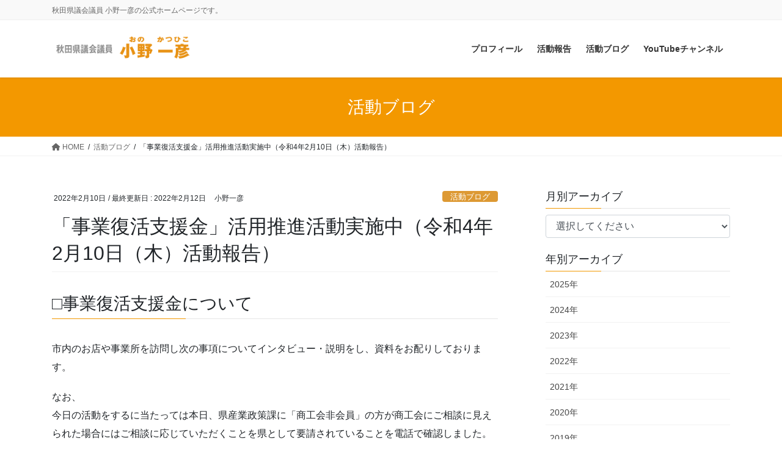

--- FILE ---
content_type: text/html; charset=UTF-8
request_url: https://ono.akita.jp/blog/1000/
body_size: 12685
content:
<!DOCTYPE html>
<html lang="ja">
<head>
<meta charset="utf-8">
<meta http-equiv="X-UA-Compatible" content="IE=edge">
<meta name="viewport" content="width=device-width, initial-scale=1">
		<!-- Global site tag (gtag.js) - Google Analytics -->
		<script async src="https://www.googletagmanager.com/gtag/js?id=G-3JQWP781VJ"></script>
		<script>
		window.dataLayer = window.dataLayer || [];
		function gtag(){dataLayer.push(arguments);}
		gtag('js', new Date());
		gtag('config', 'G-3JQWP781VJ');
		</script>
	<title>「事業復活支援金」活用推進活動実施中（令和4年2月10日（木）活動報告） | 秋田県議会議員 小野一彦　公式ホームページ</title>
<meta name='robots' content='max-image-preview:large' />
<link rel='dns-prefetch' href='//s.w.org' />
<link rel="alternate" type="application/rss+xml" title="秋田県議会議員 小野一彦　公式ホームページ &raquo; フィード" href="https://ono.akita.jp/feed/" />
<link rel="alternate" type="application/rss+xml" title="秋田県議会議員 小野一彦　公式ホームページ &raquo; コメントフィード" href="https://ono.akita.jp/comments/feed/" />
<meta name="description" content="□事業復活支援金について市内のお店や事業所を訪問し次の事項についてインタビュー・説明をし、資料をお配りしております。なお、今日の活動をするに当たっては本日、県産業政策課に「商工会非会員」の方が商工会にご相談に見えられた場合にはご相談に応じていただくことを県として要請されていることを電話で確認しました。商工会でも丁寧に対応していただいています。□インタビューし説明した事項1 事業復活支援金についてご存知でしたか？2内容について説明3国の" /><script type="text/javascript">
window._wpemojiSettings = {"baseUrl":"https:\/\/s.w.org\/images\/core\/emoji\/13.1.0\/72x72\/","ext":".png","svgUrl":"https:\/\/s.w.org\/images\/core\/emoji\/13.1.0\/svg\/","svgExt":".svg","source":{"concatemoji":"https:\/\/ono.akita.jp\/wp2020\/wp-includes\/js\/wp-emoji-release.min.js?ver=5.9.12"}};
/*! This file is auto-generated */
!function(e,a,t){var n,r,o,i=a.createElement("canvas"),p=i.getContext&&i.getContext("2d");function s(e,t){var a=String.fromCharCode;p.clearRect(0,0,i.width,i.height),p.fillText(a.apply(this,e),0,0);e=i.toDataURL();return p.clearRect(0,0,i.width,i.height),p.fillText(a.apply(this,t),0,0),e===i.toDataURL()}function c(e){var t=a.createElement("script");t.src=e,t.defer=t.type="text/javascript",a.getElementsByTagName("head")[0].appendChild(t)}for(o=Array("flag","emoji"),t.supports={everything:!0,everythingExceptFlag:!0},r=0;r<o.length;r++)t.supports[o[r]]=function(e){if(!p||!p.fillText)return!1;switch(p.textBaseline="top",p.font="600 32px Arial",e){case"flag":return s([127987,65039,8205,9895,65039],[127987,65039,8203,9895,65039])?!1:!s([55356,56826,55356,56819],[55356,56826,8203,55356,56819])&&!s([55356,57332,56128,56423,56128,56418,56128,56421,56128,56430,56128,56423,56128,56447],[55356,57332,8203,56128,56423,8203,56128,56418,8203,56128,56421,8203,56128,56430,8203,56128,56423,8203,56128,56447]);case"emoji":return!s([10084,65039,8205,55357,56613],[10084,65039,8203,55357,56613])}return!1}(o[r]),t.supports.everything=t.supports.everything&&t.supports[o[r]],"flag"!==o[r]&&(t.supports.everythingExceptFlag=t.supports.everythingExceptFlag&&t.supports[o[r]]);t.supports.everythingExceptFlag=t.supports.everythingExceptFlag&&!t.supports.flag,t.DOMReady=!1,t.readyCallback=function(){t.DOMReady=!0},t.supports.everything||(n=function(){t.readyCallback()},a.addEventListener?(a.addEventListener("DOMContentLoaded",n,!1),e.addEventListener("load",n,!1)):(e.attachEvent("onload",n),a.attachEvent("onreadystatechange",function(){"complete"===a.readyState&&t.readyCallback()})),(n=t.source||{}).concatemoji?c(n.concatemoji):n.wpemoji&&n.twemoji&&(c(n.twemoji),c(n.wpemoji)))}(window,document,window._wpemojiSettings);
</script>
<style type="text/css">
img.wp-smiley,
img.emoji {
	display: inline !important;
	border: none !important;
	box-shadow: none !important;
	height: 1em !important;
	width: 1em !important;
	margin: 0 0.07em !important;
	vertical-align: -0.1em !important;
	background: none !important;
	padding: 0 !important;
}
</style>
	<link rel='stylesheet' id='vkExUnit_common_style-css'  href='https://ono.akita.jp/wp2020/wp-content/plugins/vk-all-in-one-expansion-unit/assets/css/vkExUnit_style.css?ver=9.76.0.1' type='text/css' media='all' />
<style id='vkExUnit_common_style-inline-css' type='text/css'>
:root {--ver_page_top_button_url:url(https://ono.akita.jp/wp2020/wp-content/plugins/vk-all-in-one-expansion-unit/assets/images/to-top-btn-icon.svg);}@font-face {font-weight: normal;font-style: normal;font-family: "vk_sns";src: url("https://ono.akita.jp/wp2020/wp-content/plugins/vk-all-in-one-expansion-unit/inc/sns/icons/fonts/vk_sns.eot?-bq20cj");src: url("https://ono.akita.jp/wp2020/wp-content/plugins/vk-all-in-one-expansion-unit/inc/sns/icons/fonts/vk_sns.eot?#iefix-bq20cj") format("embedded-opentype"),url("https://ono.akita.jp/wp2020/wp-content/plugins/vk-all-in-one-expansion-unit/inc/sns/icons/fonts/vk_sns.woff?-bq20cj") format("woff"),url("https://ono.akita.jp/wp2020/wp-content/plugins/vk-all-in-one-expansion-unit/inc/sns/icons/fonts/vk_sns.ttf?-bq20cj") format("truetype"),url("https://ono.akita.jp/wp2020/wp-content/plugins/vk-all-in-one-expansion-unit/inc/sns/icons/fonts/vk_sns.svg?-bq20cj#vk_sns") format("svg");}
</style>
<link rel='stylesheet' id='wp-block-library-css'  href='https://ono.akita.jp/wp2020/wp-includes/css/dist/block-library/style.min.css?ver=5.9.12' type='text/css' media='all' />
<style id='wp-block-library-inline-css' type='text/css'>
.vk-cols--reverse{flex-direction:row-reverse}@media(min-width: 600px){.vk-cols--reverse .wp-block-column{margin-left:1em}.vk-cols--reverse .wp-block-column:last-child{margin-right:1em;margin-left:0}.vk-cols--reverse.vk-cols--fit .wp-block-column{margin-right:0;margin-left:0}}@media(min-width: 782px){.vk-cols--reverse.wp-block-columns:not(.is-not-stacked-on-mobile)>.wp-block-column:not(:first-child){margin-left:0}}@media(min-width: 600px)and (max-width: 781px){.vk-cols--reverse.wp-block-columns:not(.is-not-stacked-on-mobile)>.wp-block-column:nth-child(2n){margin-left:0}}.vk-cols--hasbtn{margin-bottom:0}.vk-cols--hasbtn>.row>.vk_gridColumn_item,.vk-cols--hasbtn>.wp-block-column{position:relative;padding-bottom:3em;margin-bottom:var(--vk-margin-block-bottom)}.vk-cols--hasbtn>.row>.vk_gridColumn_item>.wp-block-buttons,.vk-cols--hasbtn>.row>.vk_gridColumn_item>.vk_button,.vk-cols--hasbtn>.wp-block-column>.wp-block-buttons,.vk-cols--hasbtn>.wp-block-column>.vk_button{position:absolute;bottom:0;width:calc(100% - 15px - 15px)}.vk-cols--fit--gap1.wp-block-columns{gap:1px}@media(min-width: 600px)and (max-width: 781px){.vk-cols--fit--gap1.wp-block-columns .wp-block-column:not(:only-child){flex-basis:calc(50% - 1px) !important}}.vk-cols--fit.wp-block-columns,.vk-cols--fit.wp-block-columns:not(.is-not-stacked-on-mobile){margin-top:0;margin-bottom:0;justify-content:space-between}.vk-cols--fit.wp-block-columns>.wp-block-column *:last-child,.vk-cols--fit.wp-block-columns:not(.is-not-stacked-on-mobile)>.wp-block-column *:last-child{margin-bottom:0}.vk-cols--fit.wp-block-columns>.wp-block-column>.wp-block-cover,.vk-cols--fit.wp-block-columns:not(.is-not-stacked-on-mobile)>.wp-block-column>.wp-block-cover{margin-top:0}.vk-cols--fit.wp-block-columns.has-background,.vk-cols--fit.wp-block-columns:not(.is-not-stacked-on-mobile).has-background{padding:0}@media(max-width: 599px){.vk-cols--fit.wp-block-columns:not(.has-background)>.wp-block-column:not(.has-background),.vk-cols--fit.wp-block-columns:not(.is-not-stacked-on-mobile):not(.has-background)>.wp-block-column:not(.has-background){padding-left:0 !important;padding-right:0 !important}}@media(min-width: 782px){.vk-cols--fit.wp-block-columns .block-editor-block-list__block.wp-block-column:not(:first-child),.vk-cols--fit.wp-block-columns>.wp-block-column:not(:first-child),.vk-cols--fit.wp-block-columns:not(.is-not-stacked-on-mobile) .block-editor-block-list__block.wp-block-column:not(:first-child),.vk-cols--fit.wp-block-columns:not(.is-not-stacked-on-mobile)>.wp-block-column:not(:first-child){margin-left:0}}@media(min-width: 600px)and (max-width: 781px){.vk-cols--fit.wp-block-columns .wp-block-column:nth-child(2n),.vk-cols--fit.wp-block-columns:not(.is-not-stacked-on-mobile) .wp-block-column:nth-child(2n){margin-left:0}.vk-cols--fit.wp-block-columns .wp-block-column:not(:only-child),.vk-cols--fit.wp-block-columns:not(.is-not-stacked-on-mobile) .wp-block-column:not(:only-child){flex-basis:50% !important}}.vk-cols--fit.vk-cols--grid>.block-editor-block-list__block,.vk-cols--fit.vk-cols--grid>.wp-block-column,.vk-cols--fit.vk-cols--grid:not(.is-not-stacked-on-mobile)>.block-editor-block-list__block,.vk-cols--fit.vk-cols--grid:not(.is-not-stacked-on-mobile)>.wp-block-column{flex-basis:50%}@media(max-width: 599px){.vk-cols--fit.vk-cols--grid.vk-cols--grid--alignfull>.wp-block-column:nth-child(2)>.wp-block-cover,.vk-cols--fit.vk-cols--grid:not(.is-not-stacked-on-mobile).vk-cols--grid--alignfull>.wp-block-column:nth-child(2)>.wp-block-cover{width:100vw;margin-right:calc((100% - 100vw)/2);margin-left:calc((100% - 100vw)/2)}}@media(min-width: 600px){.vk-cols--fit.vk-cols--grid.vk-cols--grid--alignfull>.wp-block-column:nth-child(2)>.wp-block-cover,.vk-cols--fit.vk-cols--grid:not(.is-not-stacked-on-mobile).vk-cols--grid--alignfull>.wp-block-column:nth-child(2)>.wp-block-cover{margin-right:calc(100% - 50vw);width:50vw}}@media(min-width: 600px){.vk-cols--fit.vk-cols--grid.vk-cols--grid--alignfull.vk-cols--reverse>.wp-block-column,.vk-cols--fit.vk-cols--grid:not(.is-not-stacked-on-mobile).vk-cols--grid--alignfull.vk-cols--reverse>.wp-block-column{margin-left:0;margin-right:0}.vk-cols--fit.vk-cols--grid.vk-cols--grid--alignfull.vk-cols--reverse>.wp-block-column:nth-child(2)>.wp-block-cover,.vk-cols--fit.vk-cols--grid:not(.is-not-stacked-on-mobile).vk-cols--grid--alignfull.vk-cols--reverse>.wp-block-column:nth-child(2)>.wp-block-cover{margin-left:calc(100% - 50vw)}}.vk-cols--menu h2,.vk-cols--menu h3,.vk-cols--menu h4,.vk-cols--menu h5{margin-bottom:.2em;text-shadow:#000 0 0 10px}.vk-cols--menu h2:first-child,.vk-cols--menu h3:first-child,.vk-cols--menu h4:first-child,.vk-cols--menu h5:first-child{margin-top:0}.vk-cols--menu p{margin-bottom:1rem;text-shadow:#000 0 0 10px}.vk-cols--menu .wp-block-cover__inner-container:last-child{margin-bottom:0}.vk-cols--fitbnrs .wp-block-column .wp-block-cover:hover img{filter:unset}.vk-cols--fitbnrs .wp-block-column .wp-block-cover:hover{background-color:unset}.vk-cols--fitbnrs .wp-block-column .wp-block-cover:hover .wp-block-cover__image-background{filter:unset !important}.vk-cols--fitbnrs .wp-block-cover__inner-container{position:absolute;height:100%;width:100%}.vk-cols--fitbnrs .vk_button{height:100%;margin:0}.vk-cols--fitbnrs .vk_button .vk_button_btn,.vk-cols--fitbnrs .vk_button .btn{height:100%;width:100%;border:none;box-shadow:none;background-color:unset;transition:unset}.vk-cols--fitbnrs .vk_button .vk_button_btn:hover,.vk-cols--fitbnrs .vk_button .btn:hover{transition:unset}.vk-cols--fitbnrs .vk_button .vk_button_btn:after,.vk-cols--fitbnrs .vk_button .btn:after{border:none}.vk-cols--fitbnrs .vk_button .vk_button_link_txt{width:100%;position:absolute;top:50%;left:50%;transform:translateY(-50%) translateX(-50%);font-size:2rem;text-shadow:#000 0 0 10px}.vk-cols--fitbnrs .vk_button .vk_button_link_subCaption{width:100%;position:absolute;top:calc(50% + 2.2em);left:50%;transform:translateY(-50%) translateX(-50%);text-shadow:#000 0 0 10px}.vk-cols--media .wp-block-column:not(:first-child) .wp-block-image,.vk-cols--media .wp-block-column:not(:first-child) figure{margin-bottom:0}@media(min-width: 600px){.vk-cols--media.vk-cols--reverse .wp-block-column:first-child{margin-left:0}}@media(min-width: 782px){.vk-cols--media .wp-block-column:not(:first-child){--wp--style--block-gap: 3rem;margin-left:3rem}.vk-cols--media.vk-cols--reverse .wp-block-column:not(:first-child){margin-right:3rem;margin-left:0}}@media(min-width: 600px)and (max-width: 781px){.vk-cols--media{--wp--style--block-gap: 2rem}.vk-cols--media.vk-cols--reverse .wp-block-column:not(:first-child){margin-right:2rem;margin-left:0}}.vk-fit-map iframe{position:relative;margin-bottom:0;display:block;max-height:400px;width:100vw}:root{--vk-color-th-bg-bright: rgba( 0, 0, 0, 0.05 )}.vk-table--th--width25 :where(tr > *:first-child){width:25%}.vk-table--th--width30 :where(tr > *:first-child){width:30%}.vk-table--th--width35 :where(tr > *:first-child){width:35%}.vk-table--th--width40 :where(tr > *:first-child){width:40%}.vk-table--th--bg-bright :where(tr > *:first-child){background-color:var(--vk-color-th-bg-bright)}@media(max-width: 599px){.vk-table--mobile-block :is(th,td){width:100%;display:block;border-top:none}}.vk-table--width--th25 :where(tr > *:first-child){width:25%}.vk-table--width--th30 :where(tr > *:first-child){width:30%}.vk-table--width--th35 :where(tr > *:first-child){width:35%}.vk-table--width--th40 :where(tr > *:first-child){width:40%}.no-margin{margin:0}@media(max-width: 599px){.wp-block-image.vk-aligncenter--mobile>.alignright{float:none;margin-left:auto;margin-right:auto}.vk-no-padding-horizontal--mobile{padding-left:0 !important;padding-right:0 !important}}
/* VK Color Palettes */
</style>
<style id='global-styles-inline-css' type='text/css'>
body{--wp--preset--color--black: #000000;--wp--preset--color--cyan-bluish-gray: #abb8c3;--wp--preset--color--white: #ffffff;--wp--preset--color--pale-pink: #f78da7;--wp--preset--color--vivid-red: #cf2e2e;--wp--preset--color--luminous-vivid-orange: #ff6900;--wp--preset--color--luminous-vivid-amber: #fcb900;--wp--preset--color--light-green-cyan: #7bdcb5;--wp--preset--color--vivid-green-cyan: #00d084;--wp--preset--color--pale-cyan-blue: #8ed1fc;--wp--preset--color--vivid-cyan-blue: #0693e3;--wp--preset--color--vivid-purple: #9b51e0;--wp--preset--gradient--vivid-cyan-blue-to-vivid-purple: linear-gradient(135deg,rgba(6,147,227,1) 0%,rgb(155,81,224) 100%);--wp--preset--gradient--light-green-cyan-to-vivid-green-cyan: linear-gradient(135deg,rgb(122,220,180) 0%,rgb(0,208,130) 100%);--wp--preset--gradient--luminous-vivid-amber-to-luminous-vivid-orange: linear-gradient(135deg,rgba(252,185,0,1) 0%,rgba(255,105,0,1) 100%);--wp--preset--gradient--luminous-vivid-orange-to-vivid-red: linear-gradient(135deg,rgba(255,105,0,1) 0%,rgb(207,46,46) 100%);--wp--preset--gradient--very-light-gray-to-cyan-bluish-gray: linear-gradient(135deg,rgb(238,238,238) 0%,rgb(169,184,195) 100%);--wp--preset--gradient--cool-to-warm-spectrum: linear-gradient(135deg,rgb(74,234,220) 0%,rgb(151,120,209) 20%,rgb(207,42,186) 40%,rgb(238,44,130) 60%,rgb(251,105,98) 80%,rgb(254,248,76) 100%);--wp--preset--gradient--blush-light-purple: linear-gradient(135deg,rgb(255,206,236) 0%,rgb(152,150,240) 100%);--wp--preset--gradient--blush-bordeaux: linear-gradient(135deg,rgb(254,205,165) 0%,rgb(254,45,45) 50%,rgb(107,0,62) 100%);--wp--preset--gradient--luminous-dusk: linear-gradient(135deg,rgb(255,203,112) 0%,rgb(199,81,192) 50%,rgb(65,88,208) 100%);--wp--preset--gradient--pale-ocean: linear-gradient(135deg,rgb(255,245,203) 0%,rgb(182,227,212) 50%,rgb(51,167,181) 100%);--wp--preset--gradient--electric-grass: linear-gradient(135deg,rgb(202,248,128) 0%,rgb(113,206,126) 100%);--wp--preset--gradient--midnight: linear-gradient(135deg,rgb(2,3,129) 0%,rgb(40,116,252) 100%);--wp--preset--duotone--dark-grayscale: url('#wp-duotone-dark-grayscale');--wp--preset--duotone--grayscale: url('#wp-duotone-grayscale');--wp--preset--duotone--purple-yellow: url('#wp-duotone-purple-yellow');--wp--preset--duotone--blue-red: url('#wp-duotone-blue-red');--wp--preset--duotone--midnight: url('#wp-duotone-midnight');--wp--preset--duotone--magenta-yellow: url('#wp-duotone-magenta-yellow');--wp--preset--duotone--purple-green: url('#wp-duotone-purple-green');--wp--preset--duotone--blue-orange: url('#wp-duotone-blue-orange');--wp--preset--font-size--small: 13px;--wp--preset--font-size--medium: 20px;--wp--preset--font-size--large: 36px;--wp--preset--font-size--x-large: 42px;}.has-black-color{color: var(--wp--preset--color--black) !important;}.has-cyan-bluish-gray-color{color: var(--wp--preset--color--cyan-bluish-gray) !important;}.has-white-color{color: var(--wp--preset--color--white) !important;}.has-pale-pink-color{color: var(--wp--preset--color--pale-pink) !important;}.has-vivid-red-color{color: var(--wp--preset--color--vivid-red) !important;}.has-luminous-vivid-orange-color{color: var(--wp--preset--color--luminous-vivid-orange) !important;}.has-luminous-vivid-amber-color{color: var(--wp--preset--color--luminous-vivid-amber) !important;}.has-light-green-cyan-color{color: var(--wp--preset--color--light-green-cyan) !important;}.has-vivid-green-cyan-color{color: var(--wp--preset--color--vivid-green-cyan) !important;}.has-pale-cyan-blue-color{color: var(--wp--preset--color--pale-cyan-blue) !important;}.has-vivid-cyan-blue-color{color: var(--wp--preset--color--vivid-cyan-blue) !important;}.has-vivid-purple-color{color: var(--wp--preset--color--vivid-purple) !important;}.has-black-background-color{background-color: var(--wp--preset--color--black) !important;}.has-cyan-bluish-gray-background-color{background-color: var(--wp--preset--color--cyan-bluish-gray) !important;}.has-white-background-color{background-color: var(--wp--preset--color--white) !important;}.has-pale-pink-background-color{background-color: var(--wp--preset--color--pale-pink) !important;}.has-vivid-red-background-color{background-color: var(--wp--preset--color--vivid-red) !important;}.has-luminous-vivid-orange-background-color{background-color: var(--wp--preset--color--luminous-vivid-orange) !important;}.has-luminous-vivid-amber-background-color{background-color: var(--wp--preset--color--luminous-vivid-amber) !important;}.has-light-green-cyan-background-color{background-color: var(--wp--preset--color--light-green-cyan) !important;}.has-vivid-green-cyan-background-color{background-color: var(--wp--preset--color--vivid-green-cyan) !important;}.has-pale-cyan-blue-background-color{background-color: var(--wp--preset--color--pale-cyan-blue) !important;}.has-vivid-cyan-blue-background-color{background-color: var(--wp--preset--color--vivid-cyan-blue) !important;}.has-vivid-purple-background-color{background-color: var(--wp--preset--color--vivid-purple) !important;}.has-black-border-color{border-color: var(--wp--preset--color--black) !important;}.has-cyan-bluish-gray-border-color{border-color: var(--wp--preset--color--cyan-bluish-gray) !important;}.has-white-border-color{border-color: var(--wp--preset--color--white) !important;}.has-pale-pink-border-color{border-color: var(--wp--preset--color--pale-pink) !important;}.has-vivid-red-border-color{border-color: var(--wp--preset--color--vivid-red) !important;}.has-luminous-vivid-orange-border-color{border-color: var(--wp--preset--color--luminous-vivid-orange) !important;}.has-luminous-vivid-amber-border-color{border-color: var(--wp--preset--color--luminous-vivid-amber) !important;}.has-light-green-cyan-border-color{border-color: var(--wp--preset--color--light-green-cyan) !important;}.has-vivid-green-cyan-border-color{border-color: var(--wp--preset--color--vivid-green-cyan) !important;}.has-pale-cyan-blue-border-color{border-color: var(--wp--preset--color--pale-cyan-blue) !important;}.has-vivid-cyan-blue-border-color{border-color: var(--wp--preset--color--vivid-cyan-blue) !important;}.has-vivid-purple-border-color{border-color: var(--wp--preset--color--vivid-purple) !important;}.has-vivid-cyan-blue-to-vivid-purple-gradient-background{background: var(--wp--preset--gradient--vivid-cyan-blue-to-vivid-purple) !important;}.has-light-green-cyan-to-vivid-green-cyan-gradient-background{background: var(--wp--preset--gradient--light-green-cyan-to-vivid-green-cyan) !important;}.has-luminous-vivid-amber-to-luminous-vivid-orange-gradient-background{background: var(--wp--preset--gradient--luminous-vivid-amber-to-luminous-vivid-orange) !important;}.has-luminous-vivid-orange-to-vivid-red-gradient-background{background: var(--wp--preset--gradient--luminous-vivid-orange-to-vivid-red) !important;}.has-very-light-gray-to-cyan-bluish-gray-gradient-background{background: var(--wp--preset--gradient--very-light-gray-to-cyan-bluish-gray) !important;}.has-cool-to-warm-spectrum-gradient-background{background: var(--wp--preset--gradient--cool-to-warm-spectrum) !important;}.has-blush-light-purple-gradient-background{background: var(--wp--preset--gradient--blush-light-purple) !important;}.has-blush-bordeaux-gradient-background{background: var(--wp--preset--gradient--blush-bordeaux) !important;}.has-luminous-dusk-gradient-background{background: var(--wp--preset--gradient--luminous-dusk) !important;}.has-pale-ocean-gradient-background{background: var(--wp--preset--gradient--pale-ocean) !important;}.has-electric-grass-gradient-background{background: var(--wp--preset--gradient--electric-grass) !important;}.has-midnight-gradient-background{background: var(--wp--preset--gradient--midnight) !important;}.has-small-font-size{font-size: var(--wp--preset--font-size--small) !important;}.has-medium-font-size{font-size: var(--wp--preset--font-size--medium) !important;}.has-large-font-size{font-size: var(--wp--preset--font-size--large) !important;}.has-x-large-font-size{font-size: var(--wp--preset--font-size--x-large) !important;}
</style>
<link rel='stylesheet' id='contact-form-7-css'  href='https://ono.akita.jp/wp2020/wp-content/plugins/contact-form-7/includes/css/styles.css?ver=5.5.6' type='text/css' media='all' />
<link rel='stylesheet' id='vk-swiper-style-css'  href='https://ono.akita.jp/wp2020/wp-content/plugins/vk-blocks-pro/inc/vk-swiper/package/assets/css/swiper-bundle.min.css?ver=6.8.0' type='text/css' media='all' />
<link rel='stylesheet' id='bootstrap-4-style-css'  href='https://ono.akita.jp/wp2020/wp-content/themes/lightning-pro/library/bootstrap-4/css/bootstrap.min.css?ver=4.5.0' type='text/css' media='all' />
<link rel='stylesheet' id='lightning-common-style-css'  href='https://ono.akita.jp/wp2020/wp-content/themes/lightning-pro/assets/css/common.css?ver=8.15.1' type='text/css' media='all' />
<style id='lightning-common-style-inline-css' type='text/css'>
/* vk-mobile-nav */:root {--vk-mobile-nav-menu-btn-bg-src: url("https://ono.akita.jp/wp2020/wp-content/themes/lightning-pro/inc/vk-mobile-nav/package/images/vk-menu-btn-black.svg");--vk-mobile-nav-menu-btn-close-bg-src: url("https://ono.akita.jp/wp2020/wp-content/themes/lightning-pro/inc/vk-mobile-nav/package/images/vk-menu-close-black.svg");--vk-menu-acc-icon-open-black-bg-src: url("https://ono.akita.jp/wp2020/wp-content/themes/lightning-pro/inc/vk-mobile-nav/package/images/vk-menu-acc-icon-open-black.svg");--vk-menu-acc-icon-open-white-bg-src: url("https://ono.akita.jp/wp2020/wp-content/themes/lightning-pro/inc/vk-mobile-nav/package/images/vk-menu-acc-icon-open-white.svg");--vk-menu-acc-icon-close-black-bg-src: url("https://ono.akita.jp/wp2020/wp-content/themes/lightning-pro/inc/vk-mobile-nav/package/images/vk-menu-close-black.svg");--vk-menu-acc-icon-close-white-bg-src: url("https://ono.akita.jp/wp2020/wp-content/themes/lightning-pro/inc/vk-mobile-nav/package/images/vk-menu-close-white.svg");}
</style>
<link rel='stylesheet' id='lightning-design-style-css'  href='https://ono.akita.jp/wp2020/wp-content/themes/lightning-pro/design-skin/origin2/css/style.css?ver=8.15.1' type='text/css' media='all' />
<style id='lightning-design-style-inline-css' type='text/css'>
/* ltg common custom */:root {--vk-menu-acc-btn-border-color:#333;--vk-color-primary:#f39800;--color-key:#f39800;--color-key-dark:#f39800;}.bbp-submit-wrapper .button.submit { background-color:#f39800 ; }.bbp-submit-wrapper .button.submit:hover { background-color:#f39800 ; }.veu_color_txt_key { color:#f39800 ; }.veu_color_bg_key { background-color:#f39800 ; }.veu_color_border_key { border-color:#f39800 ; }.btn-default { border-color:#f39800;color:#f39800;}.btn-default:focus,.btn-default:hover { border-color:#f39800;background-color: #f39800; }.wp-block-search__button,.btn-primary { background-color:#f39800;border-color:#f39800; }.wp-block-search__button:focus,.wp-block-search__button:hover,.btn-primary:not(:disabled):not(.disabled):active,.btn-primary:focus,.btn-primary:hover { background-color:#f39800;border-color:#f39800; }.btn-outline-primary { color : #f39800 ; border-color:#f39800; }.btn-outline-primary:not(:disabled):not(.disabled):active,.btn-outline-primary:focus,.btn-outline-primary:hover { color : #fff; background-color:#f39800;border-color:#f39800; }a { color:#337ab7; }
/* Pro Title Design */ h2,.mainSection .cart_totals h2,h2.mainSection-title { background-color:unset;position: relative;border:none;padding:unset;margin-left: auto;margin-right: auto;border-radius:unset;outline: unset;outline-offset: unset;box-shadow: unset;content:none;overflow: unset;text-align:left;}h2 a,.mainSection .cart_totals h2 a,h2.mainSection-title a { color:#333;}h2::before,.mainSection .cart_totals h2::before,h2.mainSection-title::before { background-color:unset;position: relative;border:none;padding:unset;margin-left: auto;margin-right: auto;border-radius:unset;outline: unset;outline-offset: unset;box-shadow: unset;content:none;overflow: unset;}h2::after,.mainSection .cart_totals h2::after,h2.mainSection-title::after { background-color:unset;position: relative;border:none;padding:unset;margin-left: auto;margin-right: auto;border-radius:unset;outline: unset;outline-offset: unset;box-shadow: unset;content:none;overflow: unset;}
/* page header */.page-header{ position:relative;background-color:#f39800;}
.vk-campaign-text{background:#eab010;color:#fff;}.vk-campaign-text_btn,.vk-campaign-text_btn:link,.vk-campaign-text_btn:visited,.vk-campaign-text_btn:focus,.vk-campaign-text_btn:active{background:#fff;color:#4c4c4c;}a.vk-campaign-text_btn:hover{background:#eab010;color:#fff;}.vk-campaign-text_link,.vk-campaign-text_link:link,.vk-campaign-text_link:hover,.vk-campaign-text_link:visited,.vk-campaign-text_link:active,.vk-campaign-text_link:focus{color:#fff;}
.media .media-body .media-heading a:hover { color:#f39800; }@media (min-width: 768px){.gMenu > li:before,.gMenu > li.menu-item-has-children::after { border-bottom-color:#f39800 }.gMenu li li { background-color:#f39800 }.gMenu li li a:hover { background-color:#f39800; }} /* @media (min-width: 768px) */h2,.mainSection-title { border-top-color:#f39800; }h3:after,.subSection-title:after { border-bottom-color:#f39800; }ul.page-numbers li span.page-numbers.current,.page-link dl .post-page-numbers.current { background-color:#f39800; }.pager li > a { border-color:#f39800;color:#f39800;}.pager li > a:hover { background-color:#f39800;color:#fff;}.siteFooter { border-top-color:#f39800; }dt { border-left-color:#f39800; }:root {--g_nav_main_acc_icon_open_url:url(https://ono.akita.jp/wp2020/wp-content/themes/lightning-pro/inc/vk-mobile-nav/package/images/vk-menu-acc-icon-open-black.svg);--g_nav_main_acc_icon_close_url: url(https://ono.akita.jp/wp2020/wp-content/themes/lightning-pro/inc/vk-mobile-nav/package/images/vk-menu-close-black.svg);--g_nav_sub_acc_icon_open_url: url(https://ono.akita.jp/wp2020/wp-content/themes/lightning-pro/inc/vk-mobile-nav/package/images/vk-menu-acc-icon-open-white.svg);--g_nav_sub_acc_icon_close_url: url(https://ono.akita.jp/wp2020/wp-content/themes/lightning-pro/inc/vk-mobile-nav/package/images/vk-menu-close-white.svg);}
</style>
<link rel='stylesheet' id='vk-blocks-build-css-css'  href='https://ono.akita.jp/wp2020/wp-content/plugins/vk-blocks-pro/build/block-build.css?ver=1.33.2.0' type='text/css' media='all' />
<style id='vk-blocks-build-css-inline-css' type='text/css'>
:root {--vk_flow-arrow: url(https://ono.akita.jp/wp2020/wp-content/plugins/vk-blocks-pro/inc/vk-blocks/images/arrow_bottom.svg);--vk_image-mask-wave01: url(https://ono.akita.jp/wp2020/wp-content/plugins/vk-blocks-pro/inc/vk-blocks/images/wave01.svg);--vk_image-mask-wave02: url(https://ono.akita.jp/wp2020/wp-content/plugins/vk-blocks-pro/inc/vk-blocks/images/wave02.svg);--vk_image-mask-wave03: url(https://ono.akita.jp/wp2020/wp-content/plugins/vk-blocks-pro/inc/vk-blocks/images/wave03.svg);--vk_image-mask-wave04: url(https://ono.akita.jp/wp2020/wp-content/plugins/vk-blocks-pro/inc/vk-blocks/images/wave04.svg);}

	:root {

		--vk-balloon-border-width:1px;

		--vk-balloon-speech-offset:-12px;
	}
	
</style>
<link rel='stylesheet' id='lightning-theme-style-css'  href='https://ono.akita.jp/wp2020/wp-content/themes/lightning-pro-child/style.css?ver=8.15.1' type='text/css' media='all' />
<link rel='stylesheet' id='vk-media-posts-style-css'  href='https://ono.akita.jp/wp2020/wp-content/themes/lightning-pro/inc/media-posts/package/css/media-posts.css?ver=1.2' type='text/css' media='all' />
<link rel='stylesheet' id='vk-font-awesome-css'  href='https://ono.akita.jp/wp2020/wp-content/themes/lightning-pro/vendor/vektor-inc/font-awesome-versions/src/versions/6/css/all.min.css?ver=6.1.0' type='text/css' media='all' />
<script type='text/javascript' src='https://ono.akita.jp/wp2020/wp-includes/js/jquery/jquery.min.js?ver=3.6.0' id='jquery-core-js'></script>
<script type='text/javascript' src='https://ono.akita.jp/wp2020/wp-includes/js/jquery/jquery-migrate.min.js?ver=3.3.2' id='jquery-migrate-js'></script>
<link rel="https://api.w.org/" href="https://ono.akita.jp/wp-json/" /><link rel="alternate" type="application/json" href="https://ono.akita.jp/wp-json/wp/v2/posts/1000" /><link rel="EditURI" type="application/rsd+xml" title="RSD" href="https://ono.akita.jp/wp2020/xmlrpc.php?rsd" />
<link rel="wlwmanifest" type="application/wlwmanifest+xml" href="https://ono.akita.jp/wp2020/wp-includes/wlwmanifest.xml" /> 
<meta name="generator" content="WordPress 5.9.12" />
<link rel="canonical" href="https://ono.akita.jp/blog/1000/" />
<link rel='shortlink' href='https://ono.akita.jp/?p=1000' />
<link rel="alternate" type="application/json+oembed" href="https://ono.akita.jp/wp-json/oembed/1.0/embed?url=https%3A%2F%2Fono.akita.jp%2Fblog%2F1000%2F" />
<link rel="alternate" type="text/xml+oembed" href="https://ono.akita.jp/wp-json/oembed/1.0/embed?url=https%3A%2F%2Fono.akita.jp%2Fblog%2F1000%2F&#038;format=xml" />
<style id="lightning-color-custom-for-plugins" type="text/css">/* ltg theme common */.color_key_bg,.color_key_bg_hover:hover{background-color: #f39800;}.color_key_txt,.color_key_txt_hover:hover{color: #f39800;}.color_key_border,.color_key_border_hover:hover{border-color: #f39800;}.color_key_dark_bg,.color_key_dark_bg_hover:hover{background-color: #f39800;}.color_key_dark_txt,.color_key_dark_txt_hover:hover{color: #f39800;}.color_key_dark_border,.color_key_dark_border_hover:hover{border-color: #f39800;}</style><!-- [ VK All in One Expansion Unit OGP ] -->
<meta property="og:site_name" content="秋田県議会議員 小野一彦　公式ホームページ" />
<meta property="og:url" content="https://ono.akita.jp/blog/1000/" />
<meta property="og:title" content="「事業復活支援金」活用推進活動実施中（令和4年2月10日（木）活動報告） | 秋田県議会議員 小野一彦　公式ホームページ" />
<meta property="og:description" content="□事業復活支援金について市内のお店や事業所を訪問し次の事項についてインタビュー・説明をし、資料をお配りしております。なお、今日の活動をするに当たっては本日、県産業政策課に「商工会非会員」の方が商工会にご相談に見えられた場合にはご相談に応じていただくことを県として要請されていることを電話で確認しました。商工会でも丁寧に対応していただいています。□インタビューし説明した事項1 事業復活支援金についてご存知でしたか？2内容について説明3国の" />
<meta property="og:type" content="article" />
<!-- [ / VK All in One Expansion Unit OGP ] -->
<!-- [ VK All in One Expansion Unit twitter card ] -->
<meta name="twitter:card" content="summary_large_image">
<meta name="twitter:description" content="□事業復活支援金について市内のお店や事業所を訪問し次の事項についてインタビュー・説明をし、資料をお配りしております。なお、今日の活動をするに当たっては本日、県産業政策課に「商工会非会員」の方が商工会にご相談に見えられた場合にはご相談に応じていただくことを県として要請されていることを電話で確認しました。商工会でも丁寧に対応していただいています。□インタビューし説明した事項1 事業復活支援金についてご存知でしたか？2内容について説明3国の">
<meta name="twitter:title" content="「事業復活支援金」活用推進活動実施中（令和4年2月10日（木）活動報告） | 秋田県議会議員 小野一彦　公式ホームページ">
<meta name="twitter:url" content="https://ono.akita.jp/blog/1000/">
	<meta name="twitter:domain" content="ono.akita.jp">
	<!-- [ / VK All in One Expansion Unit twitter card ] -->
	<link rel="icon" href="https://ono.akita.jp/wp2020/wp-content/uploads/2022/02/cropped-favicon-32x32.png" sizes="32x32" />
<link rel="icon" href="https://ono.akita.jp/wp2020/wp-content/uploads/2022/02/cropped-favicon-192x192.png" sizes="192x192" />
<link rel="apple-touch-icon" href="https://ono.akita.jp/wp2020/wp-content/uploads/2022/02/cropped-favicon-180x180.png" />
<meta name="msapplication-TileImage" content="https://ono.akita.jp/wp2020/wp-content/uploads/2022/02/cropped-favicon-270x270.png" />

</head>
<body class="post-template-default single single-post postid-1000 single-format-standard post-name-20220210-2 post-type-post vk-blocks sidebar-fix sidebar-fix-priority-top bootstrap4 device-pc fa_v6_css">
<a class="skip-link screen-reader-text" href="#main">コンテンツに移動</a>
<a class="skip-link screen-reader-text" href="#vk-mobile-nav">ナビゲーションに移動</a>
<svg xmlns="http://www.w3.org/2000/svg" viewBox="0 0 0 0" width="0" height="0" focusable="false" role="none" style="visibility: hidden; position: absolute; left: -9999px; overflow: hidden;" ><defs><filter id="wp-duotone-dark-grayscale"><feColorMatrix color-interpolation-filters="sRGB" type="matrix" values=" .299 .587 .114 0 0 .299 .587 .114 0 0 .299 .587 .114 0 0 .299 .587 .114 0 0 " /><feComponentTransfer color-interpolation-filters="sRGB" ><feFuncR type="table" tableValues="0 0.49803921568627" /><feFuncG type="table" tableValues="0 0.49803921568627" /><feFuncB type="table" tableValues="0 0.49803921568627" /><feFuncA type="table" tableValues="1 1" /></feComponentTransfer><feComposite in2="SourceGraphic" operator="in" /></filter></defs></svg><svg xmlns="http://www.w3.org/2000/svg" viewBox="0 0 0 0" width="0" height="0" focusable="false" role="none" style="visibility: hidden; position: absolute; left: -9999px; overflow: hidden;" ><defs><filter id="wp-duotone-grayscale"><feColorMatrix color-interpolation-filters="sRGB" type="matrix" values=" .299 .587 .114 0 0 .299 .587 .114 0 0 .299 .587 .114 0 0 .299 .587 .114 0 0 " /><feComponentTransfer color-interpolation-filters="sRGB" ><feFuncR type="table" tableValues="0 1" /><feFuncG type="table" tableValues="0 1" /><feFuncB type="table" tableValues="0 1" /><feFuncA type="table" tableValues="1 1" /></feComponentTransfer><feComposite in2="SourceGraphic" operator="in" /></filter></defs></svg><svg xmlns="http://www.w3.org/2000/svg" viewBox="0 0 0 0" width="0" height="0" focusable="false" role="none" style="visibility: hidden; position: absolute; left: -9999px; overflow: hidden;" ><defs><filter id="wp-duotone-purple-yellow"><feColorMatrix color-interpolation-filters="sRGB" type="matrix" values=" .299 .587 .114 0 0 .299 .587 .114 0 0 .299 .587 .114 0 0 .299 .587 .114 0 0 " /><feComponentTransfer color-interpolation-filters="sRGB" ><feFuncR type="table" tableValues="0.54901960784314 0.98823529411765" /><feFuncG type="table" tableValues="0 1" /><feFuncB type="table" tableValues="0.71764705882353 0.25490196078431" /><feFuncA type="table" tableValues="1 1" /></feComponentTransfer><feComposite in2="SourceGraphic" operator="in" /></filter></defs></svg><svg xmlns="http://www.w3.org/2000/svg" viewBox="0 0 0 0" width="0" height="0" focusable="false" role="none" style="visibility: hidden; position: absolute; left: -9999px; overflow: hidden;" ><defs><filter id="wp-duotone-blue-red"><feColorMatrix color-interpolation-filters="sRGB" type="matrix" values=" .299 .587 .114 0 0 .299 .587 .114 0 0 .299 .587 .114 0 0 .299 .587 .114 0 0 " /><feComponentTransfer color-interpolation-filters="sRGB" ><feFuncR type="table" tableValues="0 1" /><feFuncG type="table" tableValues="0 0.27843137254902" /><feFuncB type="table" tableValues="0.5921568627451 0.27843137254902" /><feFuncA type="table" tableValues="1 1" /></feComponentTransfer><feComposite in2="SourceGraphic" operator="in" /></filter></defs></svg><svg xmlns="http://www.w3.org/2000/svg" viewBox="0 0 0 0" width="0" height="0" focusable="false" role="none" style="visibility: hidden; position: absolute; left: -9999px; overflow: hidden;" ><defs><filter id="wp-duotone-midnight"><feColorMatrix color-interpolation-filters="sRGB" type="matrix" values=" .299 .587 .114 0 0 .299 .587 .114 0 0 .299 .587 .114 0 0 .299 .587 .114 0 0 " /><feComponentTransfer color-interpolation-filters="sRGB" ><feFuncR type="table" tableValues="0 0" /><feFuncG type="table" tableValues="0 0.64705882352941" /><feFuncB type="table" tableValues="0 1" /><feFuncA type="table" tableValues="1 1" /></feComponentTransfer><feComposite in2="SourceGraphic" operator="in" /></filter></defs></svg><svg xmlns="http://www.w3.org/2000/svg" viewBox="0 0 0 0" width="0" height="0" focusable="false" role="none" style="visibility: hidden; position: absolute; left: -9999px; overflow: hidden;" ><defs><filter id="wp-duotone-magenta-yellow"><feColorMatrix color-interpolation-filters="sRGB" type="matrix" values=" .299 .587 .114 0 0 .299 .587 .114 0 0 .299 .587 .114 0 0 .299 .587 .114 0 0 " /><feComponentTransfer color-interpolation-filters="sRGB" ><feFuncR type="table" tableValues="0.78039215686275 1" /><feFuncG type="table" tableValues="0 0.94901960784314" /><feFuncB type="table" tableValues="0.35294117647059 0.47058823529412" /><feFuncA type="table" tableValues="1 1" /></feComponentTransfer><feComposite in2="SourceGraphic" operator="in" /></filter></defs></svg><svg xmlns="http://www.w3.org/2000/svg" viewBox="0 0 0 0" width="0" height="0" focusable="false" role="none" style="visibility: hidden; position: absolute; left: -9999px; overflow: hidden;" ><defs><filter id="wp-duotone-purple-green"><feColorMatrix color-interpolation-filters="sRGB" type="matrix" values=" .299 .587 .114 0 0 .299 .587 .114 0 0 .299 .587 .114 0 0 .299 .587 .114 0 0 " /><feComponentTransfer color-interpolation-filters="sRGB" ><feFuncR type="table" tableValues="0.65098039215686 0.40392156862745" /><feFuncG type="table" tableValues="0 1" /><feFuncB type="table" tableValues="0.44705882352941 0.4" /><feFuncA type="table" tableValues="1 1" /></feComponentTransfer><feComposite in2="SourceGraphic" operator="in" /></filter></defs></svg><svg xmlns="http://www.w3.org/2000/svg" viewBox="0 0 0 0" width="0" height="0" focusable="false" role="none" style="visibility: hidden; position: absolute; left: -9999px; overflow: hidden;" ><defs><filter id="wp-duotone-blue-orange"><feColorMatrix color-interpolation-filters="sRGB" type="matrix" values=" .299 .587 .114 0 0 .299 .587 .114 0 0 .299 .587 .114 0 0 .299 .587 .114 0 0 " /><feComponentTransfer color-interpolation-filters="sRGB" ><feFuncR type="table" tableValues="0.098039215686275 1" /><feFuncG type="table" tableValues="0 0.66274509803922" /><feFuncB type="table" tableValues="0.84705882352941 0.41960784313725" /><feFuncA type="table" tableValues="1 1" /></feComponentTransfer><feComposite in2="SourceGraphic" operator="in" /></filter></defs></svg><header class="siteHeader">
	<div class="headerTop" id="headerTop"><div class="container"><p class="headerTop_description">秋田県議会議員 小野一彦の公式ホームページです。</p></div><!-- [ / .container ] --></div><!-- [ / #headerTop  ] -->	<div class="container siteHeadContainer">
		<div class="navbar-header">
						<p class="navbar-brand siteHeader_logo">
			<a href="https://ono.akita.jp/">
				<span><img src="https://ono.akita.jp/wp2020/wp-content/uploads/2020/03/logo.png" alt="秋田県議会議員 小野一彦　公式ホームページ" /></span>
			</a>
			</p>
					</div>

					<div id="gMenu_outer" class="gMenu_outer">
				<nav class="menu-%e3%82%b0%e3%83%ad%e3%83%bc%e3%83%90%e3%83%ab%e3%83%a1%e3%83%8b%e3%83%a5%e3%83%bc-container"><ul id="menu-%e3%82%b0%e3%83%ad%e3%83%bc%e3%83%90%e3%83%ab%e3%83%a1%e3%83%8b%e3%83%a5%e3%83%bc" class="menu gMenu vk-menu-acc"><li id="menu-item-158" class="menu-item menu-item-type-post_type menu-item-object-page"><a href="https://ono.akita.jp/profile/"><strong class="gMenu_name">プロフィール</strong></a></li>
<li id="menu-item-84" class="menu-item menu-item-type-post_type menu-item-object-page"><a href="https://ono.akita.jp/report/"><strong class="gMenu_name">活動報告</strong></a></li>
<li id="menu-item-1396" class="menu-item menu-item-type-post_type menu-item-object-page"><a href="https://ono.akita.jp/report/report_blog/"><strong class="gMenu_name">活動ブログ</strong></a></li>
<li id="menu-item-1382" class="menu-item menu-item-type-post_type menu-item-object-page"><a href="https://ono.akita.jp/youtube/"><strong class="gMenu_name">YouTubeチャンネル</strong></a></li>
</ul></nav>			</div>
			</div>
	</header>

<div class="section page-header"><div class="container"><div class="row"><div class="col-md-12">
<div class="page-header_pageTitle">
活動ブログ</div>
</div></div></div></div><!-- [ /.page-header ] -->


<!-- [ .breadSection ] --><div class="section breadSection"><div class="container"><div class="row"><ol class="breadcrumb" itemscope itemtype="https://schema.org/BreadcrumbList"><li id="panHome" itemprop="itemListElement" itemscope itemtype="http://schema.org/ListItem"><a itemprop="item" href="https://ono.akita.jp/"><span itemprop="name"><i class="fa fa-home"></i> HOME</span></a><meta itemprop="position" content="1" /></li><li itemprop="itemListElement" itemscope itemtype="http://schema.org/ListItem"><a itemprop="item" href="https://ono.akita.jp/category/blog/"><span itemprop="name">活動ブログ</span></a><meta itemprop="position" content="2" /></li><li><span>「事業復活支援金」活用推進活動実施中（令和4年2月10日（木）活動報告）</span><meta itemprop="position" content="3" /></li></ol></div></div></div><!-- [ /.breadSection ] -->

<div class="section siteContent">
<div class="container">
<div class="row">

	<div class="col mainSection mainSection-col-two baseSection vk_posts-mainSection" id="main" role="main">
				<article id="post-1000" class="entry entry-full post-1000 post type-post status-publish format-standard hentry category-blog">

	
	
		<header class="entry-header">
			<div class="entry-meta">


<span class="published entry-meta_items">2022年2月10日</span>

<span class="entry-meta_items entry-meta_updated">/ 最終更新日 : <span class="updated">2022年2月12日</span></span>


	
	<span class="vcard author entry-meta_items entry-meta_items_author"><span class="fn">小野一彦</span></span>



<span class="entry-meta_items entry-meta_items_term"><a href="https://ono.akita.jp/category/blog/" class="btn btn-xs btn-primary entry-meta_items_term_button" style="background-color:#dd9933;border:none;">活動ブログ</a></span>
</div>
				<h1 class="entry-title">
											「事業復活支援金」活用推進活動実施中（令和4年2月10日（木）活動報告）									</h1>
		</header>

	
	
	<div class="entry-body">
				
<div class="wp-block-vk-blocks-heading"><div class="vk_heading vk_heading-style-default"><h3 class="vk_heading_title vk_heading_title-style-default"><span>□事業復活支援金について</span></h3></div></div>



<p>市内のお店や事業所を訪問し次の事項についてインタビュー・説明をし、資料をお配りしております。</p>



<p>なお、<br>今日の活動をするに当たっては本日、県産業政策課に「商工会非会員」の方が商工会にご相談に見えられた場合にはご相談に応じていただくことを県として要請されていることを電話で確認しました。<br>商工会でも丁寧に対応していただいています。</p>



<div class="wp-block-vk-blocks-spacer vk_spacer vk_spacer-type-margin-top"><div class="vk_block-margin-md"></div></div>



<div class="wp-block-vk-blocks-heading"><div class="vk_heading vk_heading-style-default"><h3 class="vk_heading_title vk_heading_title-style-default"><span>□インタビューし説明した事項</span></h3></div></div>



<p>1 事業復活支援金についてご存知でしたか？<br>2内容について説明<br>3国のホームページをご覧になっていただくか、身近な商工会にご相談ください。</p>



<div class="wp-block-vk-blocks-spacer vk_spacer vk_spacer-type-margin-top"><div class="vk_block-margin-md"></div></div>



<div class="wp-block-vk-blocks-heading"><div class="vk_heading vk_heading-style-default"><h3 class="vk_heading_title vk_heading_title-style-default"><span>□訪問地区</span></h3></div></div>



<p>午前11時〜午後16時<br>矢島地区<br>・飲食業2<br>・食品製造業2<br>本荘地区<br>・飲食業1<br>・小売業1<br>岩城地区<br>・小売業1</p>



<div class="wp-block-vk-blocks-spacer vk_spacer vk_spacer-type-margin-top"><div class="vk_block-margin-md"></div></div>



<div class="wp-block-vk-blocks-heading"><div class="vk_heading vk_heading-style-default"><h3 class="vk_heading_title vk_heading_title-style-default"><span>□インタビューの結果</span></h3></div></div>



<p>ご存知ない方　6人<br>ご存知でいずれ申請をと考えていらっしゃるが、5月までの申請期間であることは知らなかった方 1人</p>



<div class="wp-block-vk-blocks-spacer vk_spacer vk_spacer-type-margin-top"><div class="vk_block-margin-md"></div></div>



<div class="wp-block-vk-blocks-alert alert alert-info"><p>今日はこれから本荘地区飲食店1店を訪問しお話をお聞き（飲みながら）し帰りは代行業の方のお世話になり帰ります。</p></div>



<div class="wp-block-vk-blocks-spacer vk_spacer vk_spacer-type-margin-top"><div class="vk_block-margin-md"></div></div>



<div class="wp-block-vk-blocks-button vk_button vk_button-color-custom vk_button-align-left vk_button-9e54cc21-02d9-4860-844e-1a6638bcf733"><a href="https://www.facebook.com/onokatsuhikoyurihonjo/posts/251869110460546" class="vk_button_link btn has-background btn-lg" role="button" aria-pressed="true" rel="noopener"><i class="fab vk_button_link_before fa-facebook-square"></i><span class="vk_button_link_txt">Facebook ページ投稿はこちら</span></a></div><style type="text/css">.vk_button-9e54cc21-02d9-4860-844e-1a6638bcf733 .has-background {
				background-color: #1877f2;
				border: 1px solid #1877f2;
			}</style>



<div class="wp-block-vk-blocks-spacer vk_spacer vk_spacer-type-margin-top"><div class="vk_block-margin-lg"></div></div>
			</div>

	
	
	
	
		<div class="entry-footer">

			<div class="entry-meta-dataList"><dl><dt>カテゴリー</dt><dd><a href="https://ono.akita.jp/category/blog/">活動ブログ</a></dd></dl></div>
		</div><!-- [ /.entry-footer ] -->
	
	
			
	
		
		
		
		
	
	
</article><!-- [ /#post-1000 ] -->


	<div class="vk_posts postNextPrev">

		<div id="post-887" class="vk_post vk_post-postType-post card card-post card-horizontal card-sm vk_post-col-xs-12 vk_post-col-sm-12 vk_post-col-md-6 post-887 post type-post status-publish format-standard hentry category-blog"><div class="row no-gutters card-horizontal-inner-row"><div class="col-5 card-img-outer"><div class="vk_post_imgOuter" style="background-image:url(https://ono.akita.jp/wp2020/wp-content/themes/lightning-pro/assets/images/no-image.png)"><a href="https://ono.akita.jp/blog/887/"><div class="card-img-overlay"><span class="vk_post_imgOuter_singleTermLabel" style="color:#fff;background-color:#dd9933">活動ブログ</span></div><img src="https://ono.akita.jp/wp2020/wp-content/themes/lightning-pro/assets/images/no-image.png" alt="" class="vk_post_imgOuter_img card-img card-img-use-bg" loading="lazy" /></a></div><!-- [ /.vk_post_imgOuter ] --></div><!-- /.col --><div class="col-7"><div class="vk_post_body card-body"><p class="postNextPrev_label">前の記事</p><h5 class="vk_post_title card-title"><a href="https://ono.akita.jp/blog/887/">令和4年2月8日（火）活動報告</a></h5><div class="vk_post_date card-date published">2022年2月8日</div></div><!-- [ /.card-body ] --></div><!-- /.col --></div><!-- [ /.row ] --></div><!-- [ /.card ] -->
		<div id="post-1004" class="vk_post vk_post-postType-post card card-post card-horizontal card-sm vk_post-col-xs-12 vk_post-col-sm-12 vk_post-col-md-6 card-horizontal-reverse postNextPrev_next post-1004 post type-post status-publish format-standard has-post-thumbnail hentry category-blog"><div class="row no-gutters card-horizontal-inner-row"><div class="col-5 card-img-outer"><div class="vk_post_imgOuter" style="background-image:url(https://ono.akita.jp/wp2020/wp-content/uploads/2022/02/20220210-1-768x1024.jpg)"><a href="https://ono.akita.jp/blog/1004/"><div class="card-img-overlay"><span class="vk_post_imgOuter_singleTermLabel" style="color:#fff;background-color:#dd9933">活動ブログ</span></div><img width="225" height="300" src="https://ono.akita.jp/wp2020/wp-content/uploads/2022/02/20220210-1-225x300.jpg" class="vk_post_imgOuter_img card-img card-img-use-bg wp-post-image" alt="" loading="lazy" /></a></div><!-- [ /.vk_post_imgOuter ] --></div><!-- /.col --><div class="col-7"><div class="vk_post_body card-body"><p class="postNextPrev_label">次の記事</p><h5 class="vk_post_title card-title"><a href="https://ono.akita.jp/blog/1004/">竹あかりが月あかりに映える夜（令和4年2月11日（金）活動報告）</a></h5><div class="vk_post_date card-date published">2022年2月11日</div></div><!-- [ /.card-body ] --></div><!-- /.col --></div><!-- [ /.row ] --></div><!-- [ /.card ] -->
		</div>
					</div><!-- [ /.mainSection ] -->

			<div class="col subSection sideSection sideSection-col-two baseSection">
									<aside class="widget widget_wp_widget_vk_archive_list" id="wp_widget_vk_archive_list-5">			<div class="sideWidget widget_archive">
				<h1 class="widget-title subSection-title">月別アーカイブ</h1>									<select class="localNavi" name="archive-dropdown" onChange='document.location.href=this.options[this.selectedIndex].value;'>
						<option value="" >選択してください</option>
							<option value='https://ono.akita.jp/date/2025/10/'> 2025年10月 </option>
	<option value='https://ono.akita.jp/date/2025/09/'> 2025年9月 </option>
	<option value='https://ono.akita.jp/date/2025/08/'> 2025年8月 </option>
	<option value='https://ono.akita.jp/date/2025/07/'> 2025年7月 </option>
	<option value='https://ono.akita.jp/date/2025/06/'> 2025年6月 </option>
	<option value='https://ono.akita.jp/date/2025/05/'> 2025年5月 </option>
	<option value='https://ono.akita.jp/date/2025/04/'> 2025年4月 </option>
	<option value='https://ono.akita.jp/date/2025/03/'> 2025年3月 </option>
	<option value='https://ono.akita.jp/date/2025/02/'> 2025年2月 </option>
	<option value='https://ono.akita.jp/date/2025/01/'> 2025年1月 </option>
	<option value='https://ono.akita.jp/date/2024/12/'> 2024年12月 </option>
	<option value='https://ono.akita.jp/date/2024/11/'> 2024年11月 </option>
	<option value='https://ono.akita.jp/date/2024/10/'> 2024年10月 </option>
	<option value='https://ono.akita.jp/date/2024/09/'> 2024年9月 </option>
	<option value='https://ono.akita.jp/date/2024/08/'> 2024年8月 </option>
	<option value='https://ono.akita.jp/date/2024/07/'> 2024年7月 </option>
	<option value='https://ono.akita.jp/date/2024/05/'> 2024年5月 </option>
	<option value='https://ono.akita.jp/date/2024/04/'> 2024年4月 </option>
	<option value='https://ono.akita.jp/date/2024/03/'> 2024年3月 </option>
	<option value='https://ono.akita.jp/date/2024/02/'> 2024年2月 </option>
	<option value='https://ono.akita.jp/date/2024/01/'> 2024年1月 </option>
	<option value='https://ono.akita.jp/date/2023/12/'> 2023年12月 </option>
	<option value='https://ono.akita.jp/date/2023/11/'> 2023年11月 </option>
	<option value='https://ono.akita.jp/date/2023/10/'> 2023年10月 </option>
	<option value='https://ono.akita.jp/date/2023/09/'> 2023年9月 </option>
	<option value='https://ono.akita.jp/date/2023/08/'> 2023年8月 </option>
	<option value='https://ono.akita.jp/date/2023/07/'> 2023年7月 </option>
	<option value='https://ono.akita.jp/date/2023/06/'> 2023年6月 </option>
	<option value='https://ono.akita.jp/date/2023/05/'> 2023年5月 </option>
	<option value='https://ono.akita.jp/date/2023/04/'> 2023年4月 </option>
	<option value='https://ono.akita.jp/date/2023/03/'> 2023年3月 </option>
	<option value='https://ono.akita.jp/date/2023/02/'> 2023年2月 </option>
	<option value='https://ono.akita.jp/date/2023/01/'> 2023年1月 </option>
	<option value='https://ono.akita.jp/date/2022/12/'> 2022年12月 </option>
	<option value='https://ono.akita.jp/date/2022/11/'> 2022年11月 </option>
	<option value='https://ono.akita.jp/date/2022/10/'> 2022年10月 </option>
	<option value='https://ono.akita.jp/date/2022/09/'> 2022年9月 </option>
	<option value='https://ono.akita.jp/date/2022/08/'> 2022年8月 </option>
	<option value='https://ono.akita.jp/date/2022/07/'> 2022年7月 </option>
	<option value='https://ono.akita.jp/date/2022/06/'> 2022年6月 </option>
	<option value='https://ono.akita.jp/date/2022/05/'> 2022年5月 </option>
	<option value='https://ono.akita.jp/date/2022/04/'> 2022年4月 </option>
	<option value='https://ono.akita.jp/date/2022/03/'> 2022年3月 </option>
	<option value='https://ono.akita.jp/date/2022/02/'> 2022年2月 </option>
	<option value='https://ono.akita.jp/date/2022/01/'> 2022年1月 </option>
	<option value='https://ono.akita.jp/date/2021/12/'> 2021年12月 </option>
	<option value='https://ono.akita.jp/date/2021/11/'> 2021年11月 </option>
	<option value='https://ono.akita.jp/date/2021/10/'> 2021年10月 </option>
	<option value='https://ono.akita.jp/date/2021/09/'> 2021年9月 </option>
	<option value='https://ono.akita.jp/date/2021/08/'> 2021年8月 </option>
	<option value='https://ono.akita.jp/date/2021/07/'> 2021年7月 </option>
	<option value='https://ono.akita.jp/date/2021/06/'> 2021年6月 </option>
	<option value='https://ono.akita.jp/date/2021/05/'> 2021年5月 </option>
	<option value='https://ono.akita.jp/date/2021/04/'> 2021年4月 </option>
	<option value='https://ono.akita.jp/date/2021/03/'> 2021年3月 </option>
	<option value='https://ono.akita.jp/date/2021/02/'> 2021年2月 </option>
	<option value='https://ono.akita.jp/date/2021/01/'> 2021年1月 </option>
	<option value='https://ono.akita.jp/date/2020/12/'> 2020年12月 </option>
	<option value='https://ono.akita.jp/date/2020/11/'> 2020年11月 </option>
	<option value='https://ono.akita.jp/date/2020/10/'> 2020年10月 </option>
	<option value='https://ono.akita.jp/date/2020/09/'> 2020年9月 </option>
	<option value='https://ono.akita.jp/date/2020/08/'> 2020年8月 </option>
	<option value='https://ono.akita.jp/date/2020/07/'> 2020年7月 </option>
	<option value='https://ono.akita.jp/date/2020/06/'> 2020年6月 </option>
	<option value='https://ono.akita.jp/date/2020/05/'> 2020年5月 </option>
	<option value='https://ono.akita.jp/date/2020/04/'> 2020年4月 </option>
	<option value='https://ono.akita.jp/date/2020/03/'> 2020年3月 </option>
	<option value='https://ono.akita.jp/date/2020/02/'> 2020年2月 </option>
	<option value='https://ono.akita.jp/date/2020/01/'> 2020年1月 </option>
	<option value='https://ono.akita.jp/date/2019/12/'> 2019年12月 </option>
	<option value='https://ono.akita.jp/date/2019/11/'> 2019年11月 </option>
	<option value='https://ono.akita.jp/date/2019/10/'> 2019年10月 </option>
	<option value='https://ono.akita.jp/date/2019/09/'> 2019年9月 </option>
	<option value='https://ono.akita.jp/date/2019/08/'> 2019年8月 </option>
	<option value='https://ono.akita.jp/date/2019/07/'> 2019年7月 </option>
	<option value='https://ono.akita.jp/date/2019/06/'> 2019年6月 </option>
	<option value='https://ono.akita.jp/date/2019/05/'> 2019年5月 </option>
					</select>
				
			</div>
			</aside>						<aside class="widget widget_wp_widget_vk_archive_list" id="wp_widget_vk_archive_list-3">			<div class="sideWidget widget_archive">
				<h1 class="widget-title subSection-title">年別アーカイブ</h1>									<ul class="localNavi">
							<li><a href='https://ono.akita.jp/date/2025/'>2025年</a></li>
	<li><a href='https://ono.akita.jp/date/2024/'>2024年</a></li>
	<li><a href='https://ono.akita.jp/date/2023/'>2023年</a></li>
	<li><a href='https://ono.akita.jp/date/2022/'>2022年</a></li>
	<li><a href='https://ono.akita.jp/date/2021/'>2021年</a></li>
	<li><a href='https://ono.akita.jp/date/2020/'>2020年</a></li>
	<li><a href='https://ono.akita.jp/date/2019/'>2019年</a></li>
					</ul>
				
			</div>
			</aside>			<aside class="widget widget_vkexunit_post_list" id="vkexunit_post_list-3"><div class="veu_postList pt_0"><h1 class="widget-title subSection-title">最近の投稿</h1><div class="postList postList_miniThumb">
<div class="postList_item" id="post-14911">
				<div class="postList_thumbnail">
		<a href="https://ono.akita.jp/blog/14911/">
			<img width="150" height="150" src="https://ono.akita.jp/wp2020/wp-content/uploads/2025/10/20251024-02-150x150.jpg" class="attachment-thumbnail size-thumbnail wp-post-image" alt="" loading="lazy" />		</a>
		</div><!-- [ /.postList_thumbnail ] -->
		<div class="postList_body">
		<div class="postList_title entry-title"><a href="https://ono.akita.jp/blog/14911/">令和7年10月24日（金）活動報告</a></div><div class="published postList_date postList_meta_items">2025年10月24日</div>	</div><!-- [ /.postList_body ] -->
</div>
		
<div class="postList_item" id="post-14903">
				<div class="postList_thumbnail">
		<a href="https://ono.akita.jp/blog/14903/">
			<img width="150" height="150" src="https://ono.akita.jp/wp2020/wp-content/uploads/2025/10/20251023-02-150x150.jpg" class="attachment-thumbnail size-thumbnail wp-post-image" alt="" loading="lazy" />		</a>
		</div><!-- [ /.postList_thumbnail ] -->
		<div class="postList_body">
		<div class="postList_title entry-title"><a href="https://ono.akita.jp/blog/14903/">令和7年10月23日（木）活動報告</a></div><div class="published postList_date postList_meta_items">2025年10月23日</div>	</div><!-- [ /.postList_body ] -->
</div>
		
<div class="postList_item" id="post-14900">
				<div class="postList_thumbnail">
		<a href="https://ono.akita.jp/blog/14900/">
			<img width="150" height="150" src="https://ono.akita.jp/wp2020/wp-content/uploads/2025/10/20251022-01-150x150.jpg" class="attachment-thumbnail size-thumbnail wp-post-image" alt="" loading="lazy" />		</a>
		</div><!-- [ /.postList_thumbnail ] -->
		<div class="postList_body">
		<div class="postList_title entry-title"><a href="https://ono.akita.jp/blog/14900/">令和7年10月22日（水）活動報告</a></div><div class="published postList_date postList_meta_items">2025年10月22日</div>	</div><!-- [ /.postList_body ] -->
</div>
		
<div class="postList_item" id="post-14891">
				<div class="postList_thumbnail">
		<a href="https://ono.akita.jp/blog/14891/">
			<img width="150" height="150" src="https://ono.akita.jp/wp2020/wp-content/uploads/2025/10/20251021-01-150x150.jpg" class="attachment-thumbnail size-thumbnail wp-post-image" alt="" loading="lazy" />		</a>
		</div><!-- [ /.postList_thumbnail ] -->
		<div class="postList_body">
		<div class="postList_title entry-title"><a href="https://ono.akita.jp/blog/14891/">令和7年10月21日（火）活動報告</a></div><div class="published postList_date postList_meta_items">2025年10月21日</div>	</div><!-- [ /.postList_body ] -->
</div>
		
<div class="postList_item" id="post-14885">
				<div class="postList_thumbnail">
		<a href="https://ono.akita.jp/blog/14885/">
			<img width="150" height="150" src="https://ono.akita.jp/wp2020/wp-content/uploads/2025/10/2251020-01-150x150.jpg" class="attachment-thumbnail size-thumbnail wp-post-image" alt="" loading="lazy" />		</a>
		</div><!-- [ /.postList_thumbnail ] -->
		<div class="postList_body">
		<div class="postList_title entry-title"><a href="https://ono.akita.jp/blog/14885/">令和7年10月20日（月）活動報告</a></div><div class="published postList_date postList_meta_items">2025年10月20日</div>	</div><!-- [ /.postList_body ] -->
</div>
		
<div class="postList_item" id="post-14880">
				<div class="postList_thumbnail">
		<a href="https://ono.akita.jp/blog/14880/">
			<img width="150" height="150" src="https://ono.akita.jp/wp2020/wp-content/uploads/2025/10/20251019-01-150x150.jpg" class="attachment-thumbnail size-thumbnail wp-post-image" alt="" loading="lazy" />		</a>
		</div><!-- [ /.postList_thumbnail ] -->
		<div class="postList_body">
		<div class="postList_title entry-title"><a href="https://ono.akita.jp/blog/14880/">令和7年10月19日（日）活動報告</a></div><div class="published postList_date postList_meta_items">2025年10月19日</div>	</div><!-- [ /.postList_body ] -->
</div>
		
<div class="postList_item" id="post-14876">
				<div class="postList_thumbnail">
		<a href="https://ono.akita.jp/blog/14876/">
			<img width="150" height="150" src="https://ono.akita.jp/wp2020/wp-content/uploads/2025/10/20251018-02-150x150.jpg" class="attachment-thumbnail size-thumbnail wp-post-image" alt="" loading="lazy" />		</a>
		</div><!-- [ /.postList_thumbnail ] -->
		<div class="postList_body">
		<div class="postList_title entry-title"><a href="https://ono.akita.jp/blog/14876/">令和7年10月18日（土）活動報告</a></div><div class="published postList_date postList_meta_items">2025年10月18日</div>	</div><!-- [ /.postList_body ] -->
</div>
		
<div class="postList_item" id="post-14865">
				<div class="postList_thumbnail">
		<a href="https://ono.akita.jp/blog/14865/">
			<img width="150" height="150" src="https://ono.akita.jp/wp2020/wp-content/uploads/2025/10/20251017-03-150x150.jpg" class="attachment-thumbnail size-thumbnail wp-post-image" alt="" loading="lazy" />		</a>
		</div><!-- [ /.postList_thumbnail ] -->
		<div class="postList_body">
		<div class="postList_title entry-title"><a href="https://ono.akita.jp/blog/14865/">令和7年10月17日（金）活動報告</a></div><div class="published postList_date postList_meta_items">2025年10月17日</div>	</div><!-- [ /.postList_body ] -->
</div>
		
<div class="postList_item" id="post-14862">
			<div class="postList_body">
		<div class="postList_title entry-title"><a href="https://ono.akita.jp/blog/14862/">令和7年10月16日（木）活動報告</a></div><div class="published postList_date postList_meta_items">2025年10月16日</div>	</div><!-- [ /.postList_body ] -->
</div>
		
<div class="postList_item" id="post-14846">
				<div class="postList_thumbnail">
		<a href="https://ono.akita.jp/blog/14846/">
			<img width="150" height="150" src="https://ono.akita.jp/wp2020/wp-content/uploads/2025/10/20251015-01-150x150.jpg" class="attachment-thumbnail size-thumbnail wp-post-image" alt="" loading="lazy" />		</a>
		</div><!-- [ /.postList_thumbnail ] -->
		<div class="postList_body">
		<div class="postList_title entry-title"><a href="https://ono.akita.jp/blog/14846/">令和7年10月15日（水）活動報告</a></div><div class="published postList_date postList_meta_items">2025年10月15日</div>	</div><!-- [ /.postList_body ] -->
</div>
		</div></div></aside>		<aside class="widget widget_wp_widget_vk_taxonomy_list" id="wp_widget_vk_taxonomy_list-3">		<div class="sideWidget widget_taxonomies widget_nav_menu">
			<h1 class="widget-title subSection-title">カテゴリー</h1>			<ul class="localNavi">
					<li class="cat-item cat-item-5"><a href="https://ono.akita.jp/category/%e4%ba%ba%e5%8f%a3%e6%b8%9b%e5%b0%91%e3%81%ab%e7%ab%8b%e3%81%a1%e5%90%91%e3%81%8b%e3%81%86%e7%9c%8c%e6%b0%91%e8%a1%8c%e5%8b%95%e3%81%ae%e7%b4%b9%e4%bb%8b/">人口減少に立ち向かう県民行動の紹介</a>
</li>
	<li class="cat-item cat-item-9"><a href="https://ono.akita.jp/category/blog/">活動ブログ</a>
</li>
	<li class="cat-item cat-item-6"><a href="https://ono.akita.jp/category/%e6%b4%bb%e5%8b%95%e5%a0%b1%e5%91%8a/">活動報告</a>
</li>
			</ul>
		</div>
		</aside>		<aside class="widget widget_block widget_text" id="block-3">
<p></p>
</aside>					</div><!-- [ /.subSection ] -->
	

</div><!-- [ /.row ] -->
</div><!-- [ /.container ] -->
</div><!-- [ /.siteContent ] -->



<footer class="section siteFooter">
			<div class="footerMenu">
			<div class="container">
				<nav class="menu-%e3%82%b0%e3%83%ad%e3%83%bc%e3%83%90%e3%83%ab%e3%83%a1%e3%83%8b%e3%83%a5%e3%83%bc-container"><ul id="menu-%e3%82%b0%e3%83%ad%e3%83%bc%e3%83%90%e3%83%ab%e3%83%a1%e3%83%8b%e3%83%a5%e3%83%bc-1" class="menu nav"><li id="menu-item-158" class="menu-item menu-item-type-post_type menu-item-object-page menu-item-158"><a href="https://ono.akita.jp/profile/">プロフィール</a></li>
<li id="menu-item-84" class="menu-item menu-item-type-post_type menu-item-object-page menu-item-84"><a href="https://ono.akita.jp/report/">活動報告</a></li>
<li id="menu-item-1396" class="menu-item menu-item-type-post_type menu-item-object-page menu-item-1396"><a href="https://ono.akita.jp/report/report_blog/">活動ブログ</a></li>
<li id="menu-item-1382" class="menu-item menu-item-type-post_type menu-item-object-page menu-item-1382"><a href="https://ono.akita.jp/youtube/">YouTubeチャンネル</a></li>
</ul></nav>			</div>
		</div>
			
	
	<div class="container sectionBox copySection text-center">
			<p>Copyright &copy; 秋田県議会議員 小野一彦　公式ホームページ All Rights Reserved.</p>	</div>
</footer>
<div id="vk-mobile-nav-menu-btn" class="vk-mobile-nav-menu-btn">MENU</div><div class="vk-mobile-nav vk-mobile-nav-drop-in" id="vk-mobile-nav"><nav class="vk-mobile-nav-menu-outer" role="navigation"><ul id="menu-%e3%82%b0%e3%83%ad%e3%83%bc%e3%83%90%e3%83%ab%e3%83%a1%e3%83%8b%e3%83%a5%e3%83%bc-2" class="vk-menu-acc menu"><li class="menu-item menu-item-type-post_type menu-item-object-page menu-item-158"><a href="https://ono.akita.jp/profile/">プロフィール</a></li>
<li class="menu-item menu-item-type-post_type menu-item-object-page menu-item-84"><a href="https://ono.akita.jp/report/">活動報告</a></li>
<li class="menu-item menu-item-type-post_type menu-item-object-page menu-item-1396"><a href="https://ono.akita.jp/report/report_blog/">活動ブログ</a></li>
<li class="menu-item menu-item-type-post_type menu-item-object-page menu-item-1382"><a href="https://ono.akita.jp/youtube/">YouTubeチャンネル</a></li>
</ul></nav></div><script type='text/javascript' src='https://ono.akita.jp/wp2020/wp-includes/js/dist/vendor/regenerator-runtime.min.js?ver=0.13.9' id='regenerator-runtime-js'></script>
<script type='text/javascript' src='https://ono.akita.jp/wp2020/wp-includes/js/dist/vendor/wp-polyfill.min.js?ver=3.15.0' id='wp-polyfill-js'></script>
<script type='text/javascript' id='contact-form-7-js-extra'>
/* <![CDATA[ */
var wpcf7 = {"api":{"root":"https:\/\/ono.akita.jp\/wp-json\/","namespace":"contact-form-7\/v1"}};
/* ]]> */
</script>
<script type='text/javascript' src='https://ono.akita.jp/wp2020/wp-content/plugins/contact-form-7/includes/js/index.js?ver=5.5.6' id='contact-form-7-js'></script>
<script type='text/javascript' src='https://ono.akita.jp/wp2020/wp-includes/js/clipboard.min.js?ver=5.9.12' id='clipboard-js'></script>
<script type='text/javascript' src='https://ono.akita.jp/wp2020/wp-content/plugins/vk-all-in-one-expansion-unit/inc/sns//assets/js/copy-button.js' id='copy-button-js'></script>
<script type='text/javascript' src='https://ono.akita.jp/wp2020/wp-content/plugins/vk-all-in-one-expansion-unit/inc/smooth-scroll/js/smooth-scroll.min.js?ver=9.76.0.1' id='smooth-scroll-js-js'></script>
<script type='text/javascript' id='vkExUnit_master-js-js-extra'>
/* <![CDATA[ */
var vkExOpt = {"ajax_url":"https:\/\/ono.akita.jp\/wp2020\/wp-admin\/admin-ajax.php"};
/* ]]> */
</script>
<script type='text/javascript' src='https://ono.akita.jp/wp2020/wp-content/plugins/vk-all-in-one-expansion-unit/assets/js/all.min.js?ver=9.76.0.1' id='vkExUnit_master-js-js'></script>
<script type='text/javascript' src='https://ono.akita.jp/wp2020/wp-content/plugins/vk-blocks-pro/build/vk-accordion.min.js?ver=1.33.2.0' id='vk-blocks-accordion-js'></script>
<script type='text/javascript' src='https://ono.akita.jp/wp2020/wp-content/plugins/vk-blocks-pro/build/vk-faq2.min.js?ver=1.33.2.0' id='vk-blocks-faq2-js'></script>
<script type='text/javascript' src='https://ono.akita.jp/wp2020/wp-content/plugins/vk-blocks-pro/build/vk-animation.min.js?ver=1.33.2.0' id='vk-blocks-animation-js'></script>
<script type='text/javascript' src='https://ono.akita.jp/wp2020/wp-content/plugins/vk-blocks-pro/inc/vk-swiper/package/assets/js/swiper-bundle.min.js?ver=6.8.0' id='vk-swiper-script-js'></script>
<script type='text/javascript' src='https://ono.akita.jp/wp2020/wp-content/plugins/vk-blocks-pro/build/vk-slider.min.js?ver=1.33.2.0' id='vk-blocks-slider-js'></script>
<script type='text/javascript' id='lightning-js-js-extra'>
/* <![CDATA[ */
var lightningOpt = {"header_scrool":"1"};
/* ]]> */
</script>
<script type='text/javascript' src='https://ono.akita.jp/wp2020/wp-content/themes/lightning-pro/assets/js/lightning.min.js?ver=8.15.1' id='lightning-js-js'></script>
<script type='text/javascript' src='https://ono.akita.jp/wp2020/wp-content/themes/lightning-pro/library/bootstrap-4/js/bootstrap.min.js?ver=4.5.0' id='bootstrap-4-js-js'></script>
<script defer src="https://static.cloudflareinsights.com/beacon.min.js/vcd15cbe7772f49c399c6a5babf22c1241717689176015" integrity="sha512-ZpsOmlRQV6y907TI0dKBHq9Md29nnaEIPlkf84rnaERnq6zvWvPUqr2ft8M1aS28oN72PdrCzSjY4U6VaAw1EQ==" data-cf-beacon='{"version":"2024.11.0","token":"2f25a71ac5b841b98d0d688691ad707c","r":1,"server_timing":{"name":{"cfCacheStatus":true,"cfEdge":true,"cfExtPri":true,"cfL4":true,"cfOrigin":true,"cfSpeedBrain":true},"location_startswith":null}}' crossorigin="anonymous"></script>
</body>
</html>


--- FILE ---
content_type: text/css
request_url: https://ono.akita.jp/wp2020/wp-content/themes/lightning-pro-child/style.css?ver=8.15.1
body_size: -23
content:
@charset "utf-8";
/*
Theme Name: Lightning Pro Child
Theme URI:
Template: lightning-pro
Description:
Author: BONANZA CREATE
Tags:
Version: 0.0.0
*/



/* 既存ブロック編集 -------------------------------------------------------------- */
/* アーカイブブロック */
.wp-block-archives>label {
  display: none;
}
p.wp-block-archives-title {
  margin-bottom: 0.2em;
}
